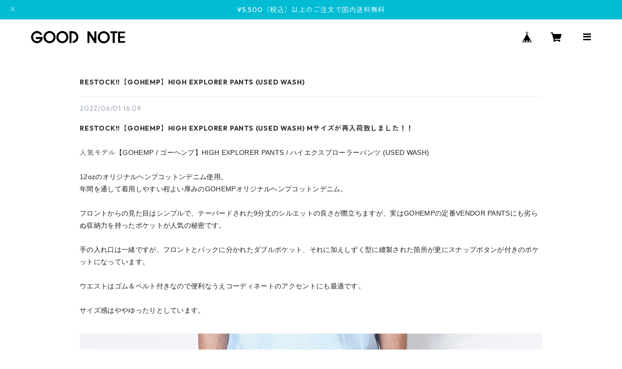

--- FILE ---
content_type: text/xml
request_url: https://sts.amazonaws.com/
body_size: 1675
content:
<AssumeRoleWithWebIdentityResponse xmlns="https://sts.amazonaws.com/doc/2011-06-15/">
  <AssumeRoleWithWebIdentityResult>
    <Audience>ap-northeast-1:e4b88464-c9e5-4cc8-8c4e-c61895b363f3</Audience>
    <AssumedRoleUser>
      <AssumedRoleId>AROAY3N7I4XDRV2Q577WH:web-identity</AssumedRoleId>
      <Arn>arn:aws:sts::608675882439:assumed-role/Cognito_DynamoPoolUnauth/web-identity</Arn>
    </AssumedRoleUser>
    <Provider>cognito-identity.amazonaws.com</Provider>
    <Credentials>
      <AccessKeyId>ASIAY3N7I4XDTDQ6KU4E</AccessKeyId>
      <SecretAccessKey>u859O9Z/m+Z16ng8JOi1sMZwKEULq2+BGR736fEB</SecretAccessKey>
      <SessionToken>FwoGZXIvYXdzEBMaDB2DrLnrSn53spXWyiKwAt69yO0NWBPKtxQ/YGsmsPGAC2XRjYYAmDEJluUCvJan99WH/z4XKzZdj2VClL6z3k4r8ULpX8/SW/w8dHUVkMsCiVN+IEZWsjMOVs8FCs4+IgToAox4t1ICUATaHsoMLUeUEN76G+T4N3QT0UchV7cww2gZZC47kVbLD9r9ED0U2EMwUeQNf+3GJuDvVf7KIDv0D2//k2ZPfBcFqmiUMYrPNrT9IVsJMgUfc1DyAqjxvv8vKizvdKqaa/tCVIW3xu1NPOkODQE4cFdWF0700X05CyQpYuvAgodptxcDKeEm1bUbZtVGRRXq8pmH3pL7NEWEHrcALtG6ZaC2+0cTNXjDTerISwmoJkPGudKFpvBtxteZtzPL0avZWHbJbTQYz7eGHlh9heR8vVwGvaAMQcgo5JzEywYylAG80xWFLTir5tzk/cJ8IA+VAftZ+/35xAY/OCpKKhNV/+I2b98xPMXpssQ28OpT3dRcGryiIsPFjpU+h6umHKc+A12AudPdnvuomWHaFRWgj4KrVEGoj0qiZJa7stEM0htYGxomXGL10H+kqJPiaBYBd1D/NbSA6kcc7DAo7bBGpA2dzPH4tE5m9AigyvdrmwOPrRZp</SessionToken>
      <Expiration>2026-01-21T18:35:32Z</Expiration>
    </Credentials>
    <SubjectFromWebIdentityToken>ap-northeast-1:8db7e8e5-c7e3-cb08-ea67-ffea9356f12c</SubjectFromWebIdentityToken>
  </AssumeRoleWithWebIdentityResult>
  <ResponseMetadata>
    <RequestId>de0f2dd2-d63e-49f8-8a7c-53d89a847233</RequestId>
  </ResponseMetadata>
</AssumeRoleWithWebIdentityResponse>
